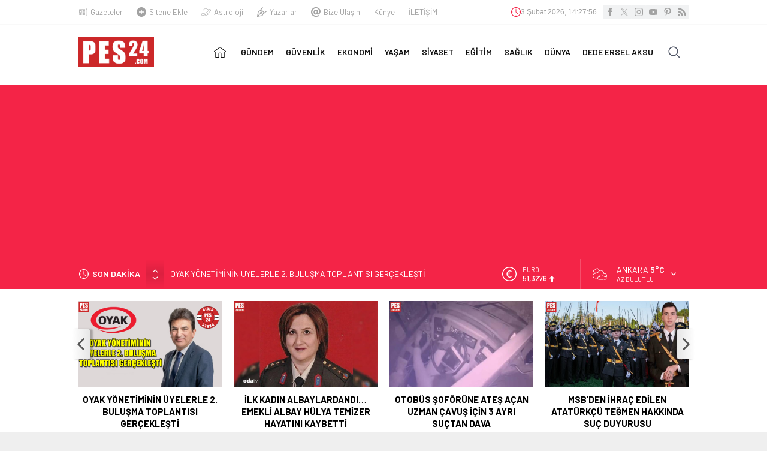

--- FILE ---
content_type: text/html; charset=UTF-8
request_url: https://www.pes24.com/wp-admin/admin-ajax.php
body_size: -282
content:
{"time":1770128873000}

--- FILE ---
content_type: text/html; charset=utf-8
request_url: https://www.google.com/recaptcha/api2/aframe
body_size: 266
content:
<!DOCTYPE HTML><html><head><meta http-equiv="content-type" content="text/html; charset=UTF-8"></head><body><script nonce="MuNRSaBMN1ik-iH-FR-jyQ">/** Anti-fraud and anti-abuse applications only. See google.com/recaptcha */ try{var clients={'sodar':'https://pagead2.googlesyndication.com/pagead/sodar?'};window.addEventListener("message",function(a){try{if(a.source===window.parent){var b=JSON.parse(a.data);var c=clients[b['id']];if(c){var d=document.createElement('img');d.src=c+b['params']+'&rc='+(localStorage.getItem("rc::a")?sessionStorage.getItem("rc::b"):"");window.document.body.appendChild(d);sessionStorage.setItem("rc::e",parseInt(sessionStorage.getItem("rc::e")||0)+1);localStorage.setItem("rc::h",'1770128876127');}}}catch(b){}});window.parent.postMessage("_grecaptcha_ready", "*");}catch(b){}</script></body></html>

--- FILE ---
content_type: application/javascript; charset=utf-8
request_url: https://fundingchoicesmessages.google.com/f/AGSKWxX1jn4aA73eVVrr72uoXy1NSwnTzCOrUVlZjVljxbAYXUmdTuvluvB-1SqQYucl4ksmW6XRzg8cb-n_I6LBvCGcGwA5Qau_Xjn8m3yCqCYPPBqEXWxJ8zGpSswJvMvpqqqLR5NSKcMwSHwYmb2fSZBkCdVAKQgzVfi9hbfyZROHcyHKyUpprrCyKQ0a/_/imgad?/z-ads./advertisement160./adkingpro-/idleAds.
body_size: -1285
content:
window['962931e9-48ac-453e-86de-9e9d7268c299'] = true;